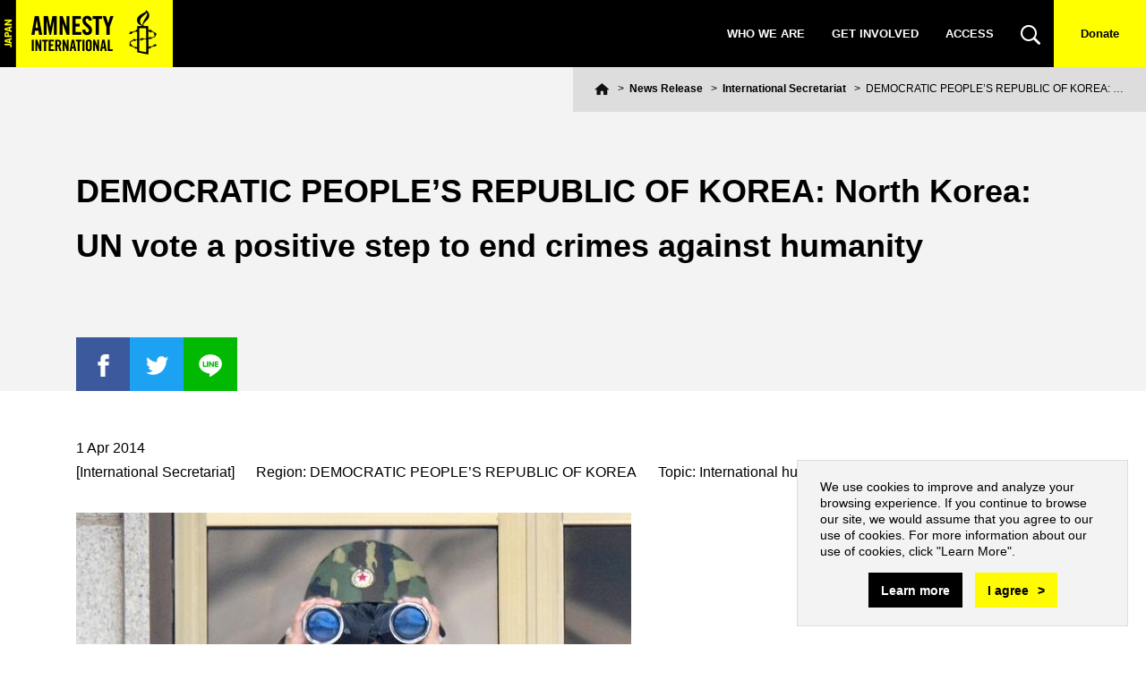

--- FILE ---
content_type: text/html; charset=UTF-8
request_url: https://www.amnesty.or.jp/en/news/2014/0401_4530.html
body_size: 52734
content:
<!DOCTYPE html>
<html lang="en">
<head>
<meta charset="UTF-8">
<title>DEMOCRATIC PEOPLE’S REPUBLIC OF KOREA: North Korea: UN vote a positive step to end crimes against humanity : AMNESTY JAPAN</title>

<meta name="Description" content="A key UN vote has sent a clear message to the North Korean government that those responsible for crimes against humanity must face justice, said Amnesty International." />
<meta name="Keywords" content="" />
<meta name="viewport" content="width=device-width, initial-scale=1">
<link rel="stylesheet" href="/common/css/base.css" media="all" />
<link rel="stylesheet" href="/common/css/content.css" media="all" />
<link rel="stylesheet" href="/common/css/pages.css" media="all" />
<link rel="stylesheet" href="https://fonts.googleapis.com/css?family=Oswald&display=swap">
<link rel="stylesheet" href="/common/css/print.css" media="print" />
<script src="/common/js/vendor/jquery.js"></script>
<script>var aform$ = $.noConflict(true);</script>
<script src="/common/js/vendor/jquery.js"></script>
<script src="/common/js/vendor/jquery.sticky-kit.min.js"></script>
<script src="/common/js/vendor/ofi.min.js"></script>
<script src="/common/js/general.js"></script>
<script src="/common/js/jquery.cookie.js"></script>
<script src="/common/js/acceptcookie_en.js"></script>


<link rel="alternate" type="application/rss+xml" title="Amnesty International Japan" href="https://www.amnesty.or.jp/en/index.xml" />
<meta property="og:title" content="DEMOCRATIC PEOPLE’S REPUBLIC OF KOREA: North Korea: UN vote a positive step to end crimes against humanity : AMNESTY JAPAN" />
<meta property="og:type" content="article" />
<meta property="og:url" content="http://www.amnesty.or.jp/en/news/2014/0401_4530.html" />
<meta property="og:site_name" content="AMNESTY JAPAN" />
<meta property="og:description" content="A key UN vote has sent a clear message to the North Korean government that those responsible for crimes against humanity must face justice, said Amnesty International." />
<meta property="og:locale" content="en_us" />
<meta property="og:image" content="https://www.amnesty.or.jp/assets_c/2014/04/177276_North_Korea_border%20%281%29-thumb-200xauto-2992.jpg" />
<meta property="fb:app_id" content="410149529018717" />

<meta name="amnesty_region" content="412" />
<meta name="amnesty_topic" content="290" />
<meta name="amnesty_group_team" content="" />
<meta name="amnesty_language" content="En" />
<meta name="amnesty_genre" content="News Release" />
<!-- Google Tag Manager -->
<script>(function(w,d,s,l,i){w[l]=w[l]||[];w[l].push({'gtm.start':
new Date().getTime(),event:'gtm.js'});var f=d.getElementsByTagName(s)[0],
j=d.createElement(s),dl=l!='dataLayer'?'&l='+l:'';j.async=true;j.src=
'https://www.googletagmanager.com/gtm.js?id='+i+dl;f.parentNode.insertBefore(j,f);
})(window,document,'script','dataLayer','GTM-MMKNSJ');</script>
<!-- End Google Tag Manager -->
<meta name="google-site-verification" content="Bjo50RMI52kUofHCaP2TUCAU05ytnexSa_jMdtKTHA8" />
</head>
<body id="contents">
<div id="skipNav" class="offscreen">
<ul>
<li class="content"><a href="#content">Skip to Main Content</a></li>
<li class="footer"><a href="#footer">Skip to Contents List</a></li>
</ul>
</div>

<!-- header -->
<header class="header" role="banner">

	<p class="header__logo"><a href="/en/"><img src="/common/img/logo_header.png" width="193" height="75" alt="Amnesty International Japan" /></a></p>

	<nav class="header__gnav">
		<ul class="gnav__list">
			<li class="has-sub nav-about_us">
				<a href="https://www.amnesty.or.jp/en/">WHO WE ARE</a>
				<div class="sub">
					<ul>
					<li><a href="https://www.amnesty.or.jp/en/">ABOUT AMNESTY</a></li>
					</ul>
				</div>
			</li>
			<li class="has-sub nav-activities-eng"><a href="https://www.amnesty.or.jp/en/get-involved/">GET INVOLVED</a>
				<div class="sub">
					<ul>
					<li><a href="https://www.amnesty.or.jp/en/get-involved/join_a_group.html">JOIN A GROUP</a></li>
					<li><a href="https://www.amnesty.or.jp/en/get-involved/membership.html">BECOME A MEMBER</a></li>
					<li><a href="https://www.amnesty.or.jp/en/get-involved/mdp.html">JOIN MONTHLY DONOR PROGRAM</a></li>
					</ul>
				</div>
			</li>
			<li class="has-sub nav-work-eng"><a href="https://www.amnesty.or.jp/en/access/">ACCESS</a>
				<div class="sub">
					<ul>
					<li><a href="https://www.amnesty.or.jp/en/access/">MAP</a></li>
					</ul>
				</div>
			</li>
			<!--<li class="has-sub nav-study-eng"><a href="https://www.amnesty.or.jp/en/learn_about_human_rights/">LEARN ABOUT HUMAN RIGHTS</a>
				<div class="sub">
					<ul>
					<li><a href="https://www.amnesty.or.jp/en/learn_about_human_rights/universal_declaration_of_human_rights.html">Universal Declaration of Human Rights</a></li>
					</ul>
				</div>
			</li>-->
			<!--<li class="nav-news"><a href="https://www.amnesty.or.jp/en/news/">NEWS</a></li>-->
			<li class="has-sub nav-search"><a href="/search/"><img src="/common/img/ico_search.svg" alt="Search"></a>
				<div class="sub sub-search">
	<!-- search -->
	<form action="/en/search/index.html" class="header-search-box">
	<input type="hidden" name="cx" value="008568898967489513243:zqrjnvtzp4i" />
	<input type="hidden" name="cof" value="FORID:11" />
	<input type="hidden" name="hl" value="en" />
	<input type="hidden" name="lr" value="lang_en">
	<ul class="search">
	<li><input type="text" name="q" class="search-text" placeholder="enter keywords" /></li>
	<li class="btn"><input type="image" src="/common/img/ico_search.svg" name="sa" class="search-btn" value="" /></li>
	</ul>
	</form>
	<!-- search -->
				</div>
			</li>

			<li class="donation"><a href="/en/donate/">Donate</a></li>
		</ul>
		<ul class="gnav__contact sp-only">
			<li><a href="https://www.amnesty.or.jp/en/contact/">Contact Us</a></li>
			<!--<li><a href="https://www.amnesty.or.jp/en/about_us/map.html">Access</a></li>-->
			<li><a href="https://www.amnesty.or.jp/">Japanese</a></li>
		</ul>
	</nav>
	<button class="gnav__button"><span></span><span></span></button>
</header>


<!-- container -->
<div id="container">

<header class="title-header">
<div class="page-title __inner">
<h1>DEMOCRATIC PEOPLE’S REPUBLIC OF KOREA: North Korea: UN vote a positive step to end crimes against humanity</h1>

<ul class="share">
<li class="ico fb">
  <a href="https://www.facebook.com/share.php?u=https://www.amnesty.or.jp/en/news/2014/0401_4530.html" rel="nofollow" target="_blank"><img src="/common/img/ico_facebook.png" alt="Facebookでシェア"></a>
</li>
<li class="ico tw">
  <a href="https://twitter.com/intent/tweet?url=https://www.amnesty.or.jp/en/news/2014/0401_4530.html&text=DEMOCRATIC PEOPLE’S REPUBLIC OF KOREA: North Korea: UN vote a positive step to end crimes against humanity : AMNESTY JAPAN&via=amnesty_or_jp" rel="nofollow" target="_blank"><img src="/common/img/ico_twitter.png" alt="ツイートする"></a>
</li>
<li class="ico li">
  <a href="https://timeline.line.me/social-plugin/share?url=https://www.amnesty.or.jp/en/news/2014/0401_4530.html" target="_blank"><img src="/common/img/ico_line.png" alt="LINEで送る"></a>
</li>

<!-- / .share --></ul>

</div>
<!-- /page-title -->


<!-- topicpath -->
<ol id="topicpath">
<li class="home"><a href="/"><img src="/common/img/ico_home.svg" alt="ホーム"></a></li>

<li><a href="/en/news/">News Release</a></li>
<li><a href="/en/news/international_secretariat/">International Secretariat</a></li>
<li>DEMOCRATIC PEOPLE’S REPUBLIC OF KOREA: North Korea: UN vote a positive step to end crimes against humanity</li>

</ol>
<!-- /topicpath -->


</header>

<!-- content -->
<div id="content">

<!-- main -->
<main id="main">
<article>
<dl class="news-info">
<dt> 1 Apr 2014</dt>
<dd class="news">[International Secretariat]</dd>
<dd>Region: DEMOCRATIC PEOPLE’S REPUBLIC OF KOREA</dd>
<dd>Topic: International human rights law</dd>
</dl>
<p class="mainimage"><img src="https://www.amnesty.or.jp/images/177276_North_Korea_border%20%281%29.jpg" width="620" alt="Hundreds of thousands of people, including children, are detained in political prison camps and other detention facilities in North Korea.(C) KIM JAE-HWAN/AFP/Getty Images" /><br />Hundreds of thousands of people, including children, are detained in political prison camps and other detention facilities in North Korea.(C) KIM JAE-HWAN/AFP/Getty Images</p>
<div class="lead" style="font-weight:bold;"><p>
	A key UN vote has sent a clear message to the North Korean government that those responsible for crimes against humanity must face justice, said Amnesty International.</p>
</div>
<!-- 本文 -->
<p>
	The UN Human Rights Council in Geneva passed a resolution on Friday condemning North Korea for systemic, widespread and gross human rights violations, including crimes against humanity, that continue to be committed in the country.</p>
<p>
	&ldquo;This is a strong resolution and the message sent to the North Korean authorities could not be clearer. Crimes against humanity will not be tolerated and those responsible must face justice,&rdquo; said Roseann Rife, East Asia Research Director at Amnesty International.</p>
<p>
	&ldquo;The international community must build on this momentum and increase pressure on North Korea to end its incomprehensible crimes. Human rights must take centre stage at the UN Security Council when it considers peace and security in the Korean Peninsula.&rdquo;</p>
<p>
	The resolution was passed by an overwhelming majority. China and five other countries voted against it and there were 11 abstentions.</p>
<p>
	&ldquo;Sadly some states still appear willing to turn a blind eye to the most horrific crimes. Instead of obstructing these international efforts, these states, and China in particular, should use their influence to help end the unbearable suffering inflicted upon the North Korean people by their own government,&rdquo; added Rife.</p>
<p>
	The vote followed the publication of a chilling UN report on North Korea last month. The UN&rsquo;s Commission of Inquiry report found that crimes against humanity have been and are being committed, and stated that the scale and nature of human rights violations was unparalleled in the modern world.</p>
<p>
	Like most prisoners facing execution, Hakamada has mainly been held in solitary confinement.&nbsp;His mental health has deteriorated as a result of the decades he has spent in isolation.</p>
<h3>
	Background</h3>
<p>
	Hundreds of thousands of people &ndash; including children &ndash; are detained in political prison camps and other detention facilities in North Korea.</p>
<p>
	Many of those have not committed any crime but are merely family members of those deemed guilty of political crimes. They are detained as a form of collective punishment, &ldquo;guilt-by-association.&rdquo;</p>
<p>
	Nearly a million North Koreans are estimated to have starved to death since the 1990s. The country&rsquo;s famines and food crises have been largely invisible because of political controls, including restrictions on the movement of both North Koreans and staff of international humanitarian agencies, and the near-total suppression of the rights to freedom of expression, information, peaceful assembly and association.</p>
<p>
	28 March 2014<br />
	AMNESTY INTERNATIONAL PRESS RELEASE</p>


<div class="information-article">
<h2>Related Actions</h2>
<ul><li>30 Mar 2018<br />
<a href="/en/get-involved/ua/ua/2017ua253.html">FORCIBLY RETURNED WOMAN NO LONGER AT RISK [Suspended]</a></li>
</ul><h2>Related Newses</h2>
<ul><li>16 Dec 2016 [International Secretariat]<br />
<a href="/en/news/2016/1216_6549.html">DEMOCRATIC PEOPLE’S REPUBLIC OF KOREA: North Korea prison camps very much in working order</a></li>
<li> 9 Mar 2016 [International Secretariat]<br />
<a href="/en/news/2016/0309_5889.html">DEMOCRATIC PEOPLE’S REPUBLIC OF KOREA: Tightened controls on communications with the outside world leave families devastated -Restrictions on communications compound North Korea’s dire human rights situation-</a></li>
<li>20 Nov 2014 [International Secretariat]<br />
<a href="/en/news/2014/1120_4985.html">DEMOCRATIC PEOPLE’S REPUBLIC OF KOREA: UN vote a crucial step to ensure perpetrators of crimes against humanity face justice</a></li>
<li>18 Feb 2014 [International Secretariat]<br />
<a href="/en/news/2014/0218_4469.html">DEMOCRATIC PEOPLE’S REPUBLIC OF KOREA: UN Security Council must act on crimes against humanity</a></li>
<li> 5 Dec 2013 [International Secretariat]<br />
<a href="/en/news/2013/1205_4361.html">DEMOCRATIC PEOPLE’S REPUBLIC OF KOREA: New satellite images show scale of North Korea’s repressive prison camps</a></li>
</ul></div></article>
</main>
<!-- /main -->

</div>
<!-- /content -->

<aside class="sub-menu">


 
  
  
   
   
    
   
   
  
   
   
    
   
    
   
    
   
    
   
    
   
    
   
    
   
    
   
    
   
    
   
    
   
    
   
    
   
    
   
    
   
    
   
    
   
    
   
    
   
    
   
    
   
    
   
    
   
    
   
    
   
    
   
    
   
    
   
    
   
    
   
    
   
    
   
    
   
    
   
    
   
    
   
    
   
    
   
    
   
    
   
    
   
    
   
    
   
    
   
    
   
    
   
    
   
    
   
    
   
    
   
    
   
    
   
    
   
    
   
    
   
    
   
    
   
    
   
    
   
    
   
    
   
    
   
    
   
    
   
    
   
    
   
    
   
    
   
    
   
    
   
    
   
    
   
    
   
    
   
    
   
    
   
    
   
    
   
    
   
    
   
    
   
    
   
    
   
    
   
   
  
   
   
    
   
    
   
    
   
    
   
    
   
    
   
    
   
    
   
    
   
    
   
    
   
    
   
    
   
    
   
    
   
    
   
    
   
    
   
    
   
    
   
    
   
    
   
    
   
    
   
    
   
    
   
    
   
    
   
    
   
    
   
    
   
    
   
    
   
    
   
    
   
    
   
    
   
    
   
    
   
    
   
    
   
    
   
    
   
    
   
    
   
    
   
    
   
    
   
    
   
    
   
    
   
    
   
    
   
    
   
    
   
    
   
    
   
    
   
    
   
    
   
    
   
    
   
    
   
    
   
    
   
    
   
    
   
    
   
    
   
    
   
    
   
    
   
    
   
    
   
    
   
    
   
    
   
    
   
    
   
    
   
    
   
    
   
    
   
    
   
   
  
   
   
    
   
    
   
    
   
    
   
    
   
    
   
    
   
    
   
    
   
    
   
    
   
    
   
    
   
    
   
    
   
    
   
    
   
    
   
    
   
    
   
    
   
    
   
    
   
    
   
    
   
    
   
    
   
    
   
    
   
    
   
    
   
    
   
    
   
    
   
    
   
    
   
    
   
    
   
    
   
    
   
    
   
    
   
    
   
    
   
    
   
    
   
    
   
    
   
    
   
    
   
    
   
    
   
    
   
    
   
    
   
    
   
    
   
    
   
    
   
    
   
    
   
    
   
    
   
    
   
    
   
    
   
    
   
    
   
    
   
    
   
    
   
    
   
    
   
    
   
    
   
    
   
    
   
    
   
    
   
    
   
    
   
    
   
    
   
    
   
    
   
    
   
    
   
    
   
    
   
    
   
    
   
    
   
    
   
    
   
    
   
    
   
    
   
    
   
    
   
    
   
    
   
    
   
   
    

<div class="sub-menu-section year">
<h4 class="sub-menu-title">Distribution date</h4>
<div class="sub-menu-content">
<h5><a href="/en/news/2023/">2023</a></h5>

     
      
       
       
       
        
       
        
       
        
       
        
       
        
       
       
        
       
      
       
       
       
        
       
        
       
        
       
        
       
        
       
        
       
        
       
        
       
        
       
       
      
       
       
       
        
       
        
       
        
       
        
       
        
       
        
       
        
       
        
       
        
       
       
      
       
       
       
        
       
        
       
        
       
        
       
        
       
       
      
       
       
       
        
       
        
       
        
       
        
       
        
       
        
       
        
       
        
       
        
       
        
       
       
      
       
       
       
        
       
        
       
        
       
        
       
        
       
        
       
        
       
        
       
        
       
        
       
       
      
       
       
       
        
       
        
       
        
       
        
       
        
       
        
       
       
      
       
       
       
        
       
        
       
        
       
        
       
        
       
        
       
        
       
       
      
       
       
       
        
       
        
       
        
       
        
       
        
       
       
        
       
      
       
       
       
        
       
        
       
        
       
        
       
        
       
        
       
        
       
        
       
        
       
        
       
        
       
        
       
        
       
        
       
        
       
        
       
       
      
       
       
       
        
       
        
       
        
       
        
       
        
       
        
       
        
       
       
      
       
       
       
        
       
        
       
        
       
        
       
        
       
        
       
        
       
        
       
        
       
        
       
        
       
        
       
        
       
       
      
     



   <ul class="monthly">

    <li><a href="/en/news/2023/index01.html">Jan</a></li>


    <li><a href="/en/news/2023/index09.html">Sep</a></li>


   </ul>


     
    
   
  
   
   
    
   
    
   
    
   
    
   
    
   
    
   
    
   
    
   
    
   
    
   
    
   
    
   
    
   
    
   
    
   
    
   
    
   
    
   
    
   
    
   
    
   
    
   
    
   
    
   
    
   
    
   
    
   
    
   
    
   
    
   
    
   
    
   
    
   
    
   
    
   
    
   
    
   
    
   
    
   
    
   
    
   
    
   
    
   
    
   
    
   
    
   
    
   
    
   
    
   
    
   
    
   
    
   
    
   
    
   
    
   
    
   
    
   
    
   
    
   
    
   
    
   
    
   
    
   
    
   
    
   
    
   
    
   
    
   
    
   
    
   
    
   
    
   
    
   
    
   
    
   
    
   
    
   
    
   
    
   
    
   
    
   
    
   
    
   
    
   
    
   
    
   
    
   
    
   
    
   
    
   
    
   
    
   
    
   
    
   
    
   
    
   
    
   
    
   
    
   
    
   
    
   
    
   
    
   
    
   
    
   
    
   
    
   
    
   
    
   
    
   
    
   
    
   
    
   
    
   
    
   
    
   
    
   
    
   
    
   
    
   
    
   
    
   
    
   
    
   
    
   
    
   
    
   
    
   
    
   
    
   
    
   
    
   
    
   
   
    
     
   <ul class="yearly">
     
    <li><a href="/en/news/2022/">2022</a></li>
    
   
  
   
   
    
   
    
   
    
   
    
   
    
   
    
   
    
   
    
   
    
   
    
   
    
   
    
   
    
   
    
   
    
   
    
   
    
   
    
   
    
   
    
   
    
   
    
   
    
   
    
   
    
   
    
   
    
   
    
   
    
   
    
   
    
   
    
   
    
   
    
   
    
   
    
   
    
   
    
   
    
   
    
   
    
   
    
   
    
   
    
   
    
   
    
   
    
   
    
   
    
   
    
   
    
   
    
   
    
   
    
   
    
   
    
   
    
   
    
   
    
   
    
   
    
   
    
   
    
   
    
   
    
   
    
   
    
   
    
   
    
   
    
   
    
   
    
   
    
   
    
   
    
   
    
   
    
   
    
   
    
   
    
   
    
   
    
   
    
   
    
   
    
   
    
   
    
   
    
   
    
   
    
   
    
   
    
   
    
   
    
   
    
   
    
   
    
   
    
   
    
   
    
   
    
   
    
   
    
   
    
   
    
   
    
   
    
   
    
   
    
   
    
   
    
   
    
   
    
   
    
   
    
   
    
   
    
   
    
   
    
   
    
   
    
   
    
   
    
   
    
   
    
   
    
   
    
   
    
   
    
   
    
   
    
   
    
   
   
    
     
    <li><a href="/en/news/2021/">2021</a></li>
    
   
  
   
   
    
   
    
   
    
   
    
   
    
   
    
   
    
   
    
   
    
   
    
   
    
   
    
   
    
   
    
   
    
   
    
   
    
   
    
   
    
   
    
   
    
   
    
   
    
   
    
   
    
   
    
   
    
   
    
   
    
   
    
   
    
   
    
   
    
   
    
   
    
   
    
   
    
   
    
   
    
   
    
   
    
   
    
   
    
   
    
   
    
   
    
   
    
   
    
   
    
   
    
   
    
   
    
   
    
   
    
   
    
   
    
   
    
   
    
   
    
   
    
   
    
   
    
   
    
   
    
   
    
   
    
   
    
   
    
   
    
   
    
   
    
   
    
   
    
   
    
   
    
   
    
   
    
   
    
   
    
   
    
   
    
   
    
   
    
   
    
   
    
   
    
   
    
   
    
   
    
   
    
   
    
   
    
   
    
   
    
   
    
   
    
   
    
   
    
   
    
   
    
   
    
   
    
   
    
   
    
   
    
   
    
   
    
   
    
   
    
   
    
   
    
   
    
   
    
   
    
   
    
   
    
   
    
   
    
   
    
   
    
   
    
   
    
   
    
   
    
   
    
   
    
   
    
   
    
   
    
   
    
   
    
   
    
   
    
   
    
   
    
   
    
   
    
   
    
   
    
   
    
   
    
   
    
   
    
   
    
   
    
   
    
   
    
   
    
   
    
   
    
   
    
   
    
   
    
   
    
   
    
   
    
   
    
   
    
   
   
    
     
    <li><a href="/en/news/2020/">2020</a></li>
    
   
  
   
   
    
   
    
   
    
   
    
   
    
   
    
   
    
   
    
   
    
   
    
   
    
   
    
   
    
   
    
   
    
   
    
   
    
   
    
   
    
   
    
   
    
   
    
   
    
   
    
   
    
   
    
   
    
   
    
   
    
   
    
   
    
   
    
   
    
   
    
   
    
   
    
   
    
   
    
   
    
   
    
   
    
   
    
   
    
   
    
   
    
   
    
   
    
   
    
   
    
   
    
   
    
   
    
   
    
   
    
   
    
   
    
   
    
   
    
   
    
   
    
   
    
   
    
   
    
   
    
   
    
   
    
   
    
   
    
   
    
   
    
   
    
   
    
   
    
   
    
   
    
   
    
   
    
   
    
   
    
   
    
   
    
   
    
   
    
   
    
   
    
   
    
   
    
   
    
   
    
   
    
   
    
   
    
   
    
   
    
   
    
   
    
   
    
   
    
   
    
   
    
   
    
   
    
   
    
   
    
   
    
   
    
   
    
   
    
   
    
   
    
   
    
   
    
   
    
   
    
   
    
   
    
   
    
   
    
   
    
   
    
   
    
   
    
   
    
   
    
   
    
   
    
   
    
   
    
   
    
   
    
   
    
   
    
   
    
   
    
   
    
   
    
   
    
   
    
   
    
   
    
   
    
   
    
   
    
   
    
   
    
   
    
   
    
   
    
   
    
   
    
   
    
   
    
   
    
   
    
   
    
   
    
   
    
   
    
   
    
   
    
   
    
   
    
   
    
   
    
   
    
   
    
   
    
   
    
   
    
   
    
   
    
   
    
   
    
   
    
   
    
   
    
   
    
   
    
   
    
   
    
   
    
   
    
   
    
   
    
   
    
   
    
   
    
   
   
    
     
    <li><a href="/en/news/2019/">2019</a></li>
    
   
  
   
   
    
   
    
   
    
   
    
   
    
   
    
   
    
   
    
   
    
   
    
   
    
   
    
   
    
   
    
   
    
   
    
   
    
   
    
   
    
   
    
   
    
   
    
   
    
   
    
   
    
   
    
   
    
   
    
   
    
   
    
   
    
   
    
   
    
   
    
   
    
   
    
   
    
   
    
   
    
   
    
   
    
   
    
   
    
   
    
   
    
   
    
   
    
   
    
   
    
   
    
   
    
   
    
   
    
   
    
   
    
   
    
   
    
   
    
   
    
   
    
   
    
   
    
   
    
   
    
   
    
   
    
   
    
   
    
   
    
   
    
   
    
   
    
   
    
   
    
   
    
   
    
   
    
   
    
   
    
   
    
   
    
   
    
   
    
   
    
   
    
   
    
   
    
   
    
   
    
   
    
   
    
   
    
   
    
   
    
   
    
   
    
   
    
   
    
   
    
   
    
   
    
   
    
   
    
   
    
   
    
   
    
   
    
   
    
   
    
   
    
   
    
   
    
   
    
   
    
   
    
   
    
   
    
   
    
   
    
   
    
   
    
   
    
   
    
   
    
   
    
   
    
   
    
   
    
   
    
   
    
   
    
   
    
   
    
   
    
   
    
   
    
   
    
   
    
   
    
   
    
   
    
   
    
   
    
   
    
   
    
   
    
   
    
   
    
   
    
   
    
   
    
   
    
   
    
   
    
   
    
   
    
   
    
   
    
   
    
   
    
   
    
   
    
   
    
   
    
   
    
   
    
   
    
   
    
   
    
   
    
   
   
    
     
    <li><a href="/en/news/2018/">2018</a></li>
    
   
  
   
   
    
   
    
   
    
   
    
   
    
   
    
   
    
   
    
   
    
   
    
   
    
   
    
   
    
   
    
   
    
   
    
   
    
   
    
   
    
   
    
   
    
   
    
   
    
   
    
   
    
   
    
   
    
   
    
   
    
   
    
   
    
   
    
   
    
   
    
   
    
   
    
   
    
   
    
   
    
   
    
   
    
   
    
   
    
   
    
   
    
   
    
   
    
   
    
   
    
   
    
   
    
   
    
   
    
   
    
   
    
   
    
   
    
   
    
   
    
   
    
   
    
   
    
   
    
   
    
   
    
   
    
   
    
   
    
   
    
   
    
   
    
   
    
   
    
   
    
   
    
   
    
   
    
   
    
   
    
   
    
   
    
   
    
   
    
   
    
   
    
   
    
   
    
   
    
   
    
   
    
   
    
   
    
   
    
   
    
   
    
   
    
   
    
   
    
   
    
   
    
   
    
   
    
   
    
   
    
   
    
   
    
   
    
   
    
   
    
   
    
   
    
   
    
   
    
   
    
   
    
   
    
   
    
   
    
   
    
   
    
   
    
   
    
   
    
   
    
   
    
   
    
   
    
   
    
   
    
   
    
   
    
   
    
   
    
   
    
   
    
   
    
   
    
   
    
   
    
   
    
   
    
   
    
   
    
   
    
   
    
   
    
   
    
   
    
   
    
   
    
   
    
   
    
   
    
   
    
   
    
   
    
   
    
   
    
   
    
   
    
   
    
   
    
   
    
   
    
   
    
   
    
   
    
   
    
   
    
   
    
   
    
   
    
   
    
   
   
    
     
    <li><a href="/en/news/2017/">2017</a></li>
    
   
  
   
   
    
   
    
   
    
   
    
   
    
   
    
   
    
   
    
   
    
   
    
   
    
   
    
   
    
   
    
   
    
   
    
   
    
   
    
   
    
   
    
   
    
   
    
   
    
   
    
   
    
   
    
   
    
   
    
   
    
   
    
   
    
   
    
   
    
   
    
   
    
   
    
   
    
   
    
   
    
   
    
   
    
   
    
   
    
   
    
   
    
   
    
   
    
   
    
   
    
   
    
   
    
   
    
   
    
   
    
   
    
   
    
   
    
   
    
   
    
   
    
   
    
   
    
   
    
   
    
   
    
   
    
   
    
   
    
   
    
   
    
   
    
   
    
   
    
   
    
   
    
   
    
   
    
   
    
   
    
   
    
   
    
   
    
   
    
   
    
   
    
   
    
   
    
   
    
   
    
   
    
   
    
   
    
   
    
   
    
   
    
   
    
   
    
   
    
   
    
   
    
   
    
   
    
   
    
   
    
   
    
   
    
   
    
   
    
   
    
   
    
   
    
   
    
   
    
   
    
   
    
   
    
   
    
   
    
   
    
   
    
   
    
   
    
   
    
   
    
   
    
   
    
   
    
   
    
   
    
   
    
   
    
   
    
   
    
   
    
   
    
   
    
   
    
   
    
   
    
   
    
   
    
   
    
   
    
   
    
   
    
   
    
   
    
   
    
   
    
   
    
   
    
   
    
   
    
   
    
   
    
   
    
   
    
   
    
   
    
   
    
   
    
   
    
   
    
   
    
   
    
   
    
   
    
   
    
   
    
   
    
   
    
   
    
   
    
   
    
   
    
   
    
   
    
   
    
   
    
   
    
   
    
   
    
   
    
   
    
   
    
   
    
   
    
   
    
   
    
   
    
   
    
   
    
   
    
   
    
   
    
   
    
   
    
   
    
   
    
   
    
   
    
   
    
   
    
   
    
   
    
   
    
   
    
   
    
   
    
   
    
   
    
   
    
   
    
   
    
   
    
   
    
   
    
   
    
   
    
   
    
   
    
   
    
   
    
   
    
   
    
   
    
   
    
   
    
   
    
   
    
   
   
    
     
    <li><a href="/en/news/2016/">2016</a></li>
    
   
  
   
   
    
   
    
   
    
   
    
   
    
   
    
   
    
   
    
   
    
   
    
   
    
   
    
   
    
   
    
   
    
   
    
   
    
   
    
   
    
   
    
   
    
   
    
   
    
   
    
   
    
   
    
   
    
   
    
   
    
   
    
   
    
   
    
   
    
   
    
   
    
   
    
   
    
   
    
   
    
   
    
   
    
   
    
   
    
   
    
   
    
   
    
   
    
   
    
   
    
   
    
   
    
   
    
   
    
   
    
   
    
   
    
   
    
   
    
   
    
   
    
   
    
   
    
   
    
   
    
   
    
   
    
   
    
   
    
   
    
   
    
   
    
   
    
   
    
   
    
   
    
   
    
   
    
   
    
   
    
   
    
   
    
   
    
   
    
   
    
   
    
   
    
   
    
   
    
   
    
   
    
   
    
   
    
   
    
   
    
   
    
   
    
   
    
   
    
   
    
   
    
   
    
   
    
   
    
   
    
   
    
   
    
   
    
   
    
   
    
   
    
   
    
   
    
   
    
   
    
   
    
   
    
   
    
   
    
   
    
   
    
   
    
   
    
   
    
   
    
   
    
   
    
   
    
   
    
   
    
   
    
   
    
   
    
   
    
   
    
   
    
   
    
   
    
   
    
   
    
   
    
   
    
   
    
   
    
   
    
   
    
   
    
   
    
   
    
   
    
   
    
   
    
   
    
   
    
   
    
   
    
   
    
   
    
   
    
   
    
   
    
   
    
   
    
   
    
   
    
   
    
   
    
   
    
   
    
   
    
   
    
   
    
   
    
   
    
   
    
   
    
   
    
   
    
   
    
   
    
   
    
   
    
   
    
   
    
   
    
   
    
   
    
   
    
   
    
   
    
   
    
   
    
   
    
   
    
   
    
   
    
   
    
   
    
   
    
   
    
   
    
   
    
   
    
   
    
   
    
   
    
   
    
   
    
   
    
   
    
   
    
   
    
   
    
   
    
   
    
   
    
   
    
   
    
   
    
   
    
   
    
   
    
   
    
   
    
   
    
   
    
   
    
   
    
   
    
   
    
   
    
   
   
    
     
    <li><a href="/en/news/2015/">2015</a></li>
    
   
  
   
   
    
   
    
   
    
   
    
   
    
   
    
   
    
   
    
   
    
   
    
   
    
   
    
   
    
   
    
   
    
   
    
   
    
   
    
   
    
   
    
   
    
   
    
   
    
   
    
   
    
   
    
   
    
   
    
   
    
   
    
   
    
   
    
   
    
   
    
   
    
   
    
   
    
   
    
   
    
   
    
   
    
   
    
   
    
   
    
   
    
   
    
   
    
   
    
   
    
   
    
   
    
   
    
   
    
   
    
   
    
   
    
   
    
   
    
   
    
   
    
   
    
   
    
   
    
   
    
   
    
   
    
   
    
   
    
   
    
   
    
   
    
   
    
   
    
   
    
   
    
   
    
   
    
   
    
   
    
   
    
   
    
   
    
   
    
   
    
   
    
   
    
   
    
   
    
   
    
   
    
   
    
   
    
   
    
   
    
   
    
   
    
   
    
   
    
   
    
   
    
   
    
   
    
   
    
   
    
   
    
   
    
   
    
   
    
   
    
   
    
   
    
   
    
   
    
   
    
   
    
   
    
   
    
   
    
   
    
   
    
   
    
   
    
   
    
   
    
   
    
   
    
   
    
   
    
   
    
   
    
   
    
   
    
   
    
   
    
   
    
   
    
   
    
   
    
   
    
   
    
   
    
   
    
   
    
   
    
   
    
   
    
   
    
   
    
   
    
   
    
   
    
   
    
   
    
   
    
   
    
   
    
   
    
   
    
   
    
   
    
   
    
   
    
   
    
   
    
   
    
   
    
   
    
   
    
   
    
   
    
   
    
   
    
   
    
   
    
   
    
   
    
   
   
    
     
    <li><a href="/en/news/2014/">2014</a></li>
    
   
  
   
   
    
   
    
   
    
   
    
   
    
   
    
   
    
   
    
   
    
   
    
   
    
   
    
   
    
   
    
   
    
   
    
   
    
   
    
   
    
   
    
   
    
   
    
   
    
   
    
   
    
   
    
   
    
   
    
   
    
   
    
   
    
   
    
   
    
   
    
   
    
   
    
   
    
   
    
   
    
   
    
   
    
   
    
   
    
   
    
   
    
   
    
   
    
   
    
   
    
   
    
   
    
   
    
   
    
   
    
   
    
   
    
   
    
   
    
   
    
   
    
   
    
   
    
   
    
   
    
   
    
   
    
   
    
   
    
   
    
   
    
   
    
   
    
   
    
   
    
   
    
   
    
   
    
   
    
   
    
   
    
   
    
   
    
   
    
   
    
   
    
   
    
   
    
   
    
   
    
   
    
   
    
   
    
   
    
   
    
   
    
   
    
   
    
   
    
   
    
   
    
   
    
   
    
   
    
   
    
   
    
   
    
   
    
   
    
   
    
   
    
   
    
   
    
   
    
   
    
   
    
   
    
   
    
   
    
   
    
   
    
   
    
   
    
   
    
   
    
   
    
   
    
   
    
   
    
   
    
   
    
   
    
   
    
   
    
   
    
   
    
   
    
   
    
   
    
   
    
   
    
   
    
   
    
   
    
   
    
   
    
   
    
   
    
   
    
   
    
   
    
   
    
   
    
   
    
   
    
   
    
   
    
   
    
   
    
   
    
   
    
   
    
   
    
   
    
   
    
   
    
   
    
   
    
   
    
   
    
   
    
   
    
   
    
   
    
   
    
   
   
    
     
    <li><a href="/en/news/2013/">2013</a></li>
    
   
  
   
   
    
   
    
   
    
   
    
   
    
   
    
   
    
   
    
   
    
   
    
   
    
   
    
   
    
   
    
   
    
   
    
   
    
   
    
   
    
   
    
   
    
   
    
   
    
   
    
   
    
   
    
   
    
   
    
   
    
   
    
   
    
   
    
   
    
   
    
   
    
   
    
   
    
   
    
   
    
   
    
   
    
   
    
   
    
   
    
   
    
   
    
   
    
   
    
   
    
   
    
   
    
   
    
   
    
   
    
   
    
   
    
   
    
   
    
   
    
   
    
   
    
   
    
   
    
   
    
   
    
   
    
   
    
   
    
   
    
   
    
   
    
   
    
   
    
   
    
   
    
   
    
   
    
   
    
   
    
   
    
   
    
   
    
   
    
   
    
   
    
   
    
   
    
   
    
   
    
   
    
   
    
   
    
   
    
   
    
   
    
   
    
   
    
   
    
   
    
   
    
   
    
   
    
   
    
   
    
   
    
   
    
   
    
   
    
   
    
   
    
   
    
   
    
   
    
   
    
   
    
   
    
   
    
   
    
   
    
   
    
   
    
   
    
   
    
   
    
   
    
   
    
   
    
   
    
   
    
   
    
   
    
   
    
   
    
   
    
   
    
   
    
   
    
   
    
   
    
   
    
   
    
   
    
   
    
   
    
   
    
   
    
   
    
   
    
   
    
   
    
   
    
   
    
   
    
   
    
   
    
   
    
   
    
   
    
   
    
   
    
   
    
   
    
   
    
   
    
   
    
   
    
   
    
   
    
   
    
   
    
   
    
   
    
   
    
   
    
   
    
   
    
   
    
   
    
   
    
   
    
   
    
   
    
   
    
   
    
   
    
   
    
   
    
   
    
   
    
   
    
   
    
   
   
    
     
    <li><a href="/en/news/2012/">2012</a></li>
    
   
  
   
   
    
   
    
   
    
   
    
   
    
   
    
   
    
   
    
   
    
   
    
   
    
   
    
   
    
   
    
   
    
   
    
   
    
   
    
   
    
   
    
   
    
   
    
   
    
   
    
   
    
   
    
   
    
   
    
   
    
   
    
   
    
   
    
   
    
   
    
   
    
   
    
   
    
   
    
   
    
   
    
   
    
   
    
   
    
   
    
   
    
   
    
   
    
   
    
   
    
   
    
   
    
   
    
   
    
   
    
   
    
   
    
   
    
   
    
   
    
   
    
   
    
   
    
   
    
   
    
   
    
   
    
   
    
   
    
   
    
   
    
   
    
   
    
   
    
   
    
   
    
   
    
   
    
   
    
   
    
   
    
   
    
   
    
   
    
   
    
   
    
   
    
   
    
   
    
   
    
   
    
   
    
   
    
   
    
   
    
   
    
   
    
   
    
   
    
   
    
   
    
   
    
   
    
   
    
   
    
   
    
   
    
   
    
   
    
   
    
   
    
   
    
   
    
   
    
   
    
   
    
   
    
   
    
   
    
   
    
   
    
   
    
   
    
   
    
   
    
   
    
   
    
   
    
   
    
   
    
   
    
   
    
   
    
   
    
   
    
   
    
   
    
   
    
   
    
   
    
   
    
   
    
   
    
   
    
   
    
   
   
    
     
    <li><a href="/en/news/2011/">2011</a></li>
    
   
  
   
   
    
   
    
   
    
   
    
   
    
   
    
   
    
   
    
   
    
   
    
   
    
   
    
   
    
   
    
   
    
   
    
   
    
   
    
   
    
   
    
   
    
   
    
   
    
   
    
   
    
   
    
   
    
   
    
   
    
   
    
   
    
   
    
   
    
   
    
   
    
   
    
   
    
   
    
   
    
   
    
   
    
   
    
   
    
   
    
   
    
   
    
   
    
   
    
   
    
   
    
   
    
   
    
   
    
   
    
   
    
   
    
   
    
   
    
   
    
   
    
   
    
   
    
   
    
   
    
   
    
   
    
   
    
   
    
   
    
   
    
   
    
   
    
   
    
   
    
   
    
   
    
   
    
   
    
   
    
   
    
   
    
   
    
   
    
   
    
   
    
   
    
   
    
   
    
   
    
   
    
   
    
   
    
   
    
   
    
   
    
   
    
   
    
   
    
   
    
   
    
   
    
   
    
   
    
   
    
   
    
   
    
   
    
   
    
   
    
   
    
   
    
   
    
   
    
   
    
   
    
   
    
   
    
   
    
   
    
   
    
   
    
   
    
   
    
   
    
   
    
   
    
   
    
   
    
   
    
   
    
   
    
   
    
   
    
   
    
   
    
   
    
   
    
   
    
   
   
    
     
    <li><a href="/en/news/2010/">2010</a></li>
    
   
  
   
   
    
   
    
   
    
   
    
   
    
   
    
   
    
   
    
   
    
   
    
   
    
   
    
   
    
   
    
   
    
   
    
   
    
   
    
   
    
   
    
   
    
   
    
   
    
   
    
   
    
   
    
   
    
   
    
   
    
   
    
   
    
   
    
   
    
   
    
   
    
   
    
   
    
   
    
   
    
   
    
   
    
   
    
   
    
   
    
   
    
   
    
   
    
   
    
   
    
   
    
   
    
   
    
   
    
   
    
   
    
   
    
   
    
   
    
   
    
   
    
   
    
   
    
   
    
   
    
   
    
   
    
   
    
   
    
   
    
   
    
   
    
   
    
   
    
   
    
   
    
   
    
   
    
   
    
   
    
   
    
   
    
   
    
   
    
   
    
   
    
   
    
   
    
   
    
   
    
   
    
   
    
   
    
   
    
   
    
   
    
   
    
   
    
   
    
   
    
   
    
   
    
   
    
   
    
   
    
   
    
   
    
   
    
   
    
   
    
   
    
   
    
   
    
   
    
   
    
   
    
   
    
   
    
   
    
   
    
   
    
   
    
   
    
   
    
   
    
   
    
   
    
   
    
   
    
   
    
   
    
   
    
   
    
   
    
   
    
   
    
   
    
   
    
   
    
   
    
   
    
   
    
   
    
   
    
   
    
   
    
   
    
   
    
   
    
   
    
   
    
   
    
   
    
   
    
   
    
   
    
   
    
   
    
   
    
   
    
   
    
   
    
   
    
   
    
   
    
   
    
   
    
   
    
   
    
   
    
   
    
   
    
   
   
    
     
    <li><a href="/en/news/2009/">2009</a></li>
    
   
  
   
   
    
   
    
   
    
   
    
   
    
   
    
   
    
   
    
   
    
   
    
   
    
   
    
   
    
   
    
   
    
   
    
   
    
   
    
   
    
   
    
   
    
   
    
   
    
   
    
   
    
   
    
   
    
   
    
   
    
   
    
   
    
   
    
   
    
   
    
   
    
   
    
   
    
   
    
   
    
   
    
   
    
   
    
   
    
   
    
   
    
   
    
   
    
   
    
   
    
   
    
   
    
   
    
   
    
   
    
   
    
   
    
   
    
   
    
   
    
   
    
   
    
   
    
   
    
   
    
   
    
   
    
   
    
   
    
   
    
   
    
   
    
   
    
   
    
   
    
   
    
   
    
   
    
   
    
   
    
   
    
   
    
   
    
   
    
   
    
   
    
   
    
   
    
   
    
   
    
   
    
   
    
   
    
   
    
   
    
   
    
   
    
   
    
   
    
   
    
   
    
   
    
   
    
   
    
   
    
   
    
   
    
   
    
   
    
   
    
   
    
   
    
   
    
   
    
   
    
   
    
   
    
   
    
   
    
   
    
   
    
   
    
   
    
   
    
   
    
   
    
   
    
   
    
   
    
   
    
   
    
   
    
   
    
   
    
   
    
   
    
   
    
   
    
   
    
   
    
   
    
   
    
   
    
   
   
    
     
    <li><a href="/en/news/2008/">2008</a></li>
    
   
  
   
   
    
   
    
   
    
   
    
   
    
   
    
   
    
   
    
   
    
   
    
   
    
   
    
   
    
   
    
   
    
   
    
   
    
   
    
   
    
   
    
   
    
   
    
   
    
   
    
   
    
   
    
   
    
   
    
   
    
   
    
   
    
   
    
   
    
   
    
   
    
   
    
   
    
   
    
   
    
   
    
   
    
   
    
   
    
   
    
   
    
   
    
   
    
   
    
   
    
   
    
   
    
   
    
   
    
   
    
   
    
   
    
   
    
   
    
   
    
   
    
   
    
   
    
   
    
   
    
   
    
   
    
   
    
   
    
   
    
   
    
   
    
   
    
   
    
   
    
   
    
   
    
   
    
   
    
   
    
   
    
   
    
   
    
   
    
   
    
   
    
   
    
   
    
   
    
   
    
   
    
   
    
   
    
   
    
   
    
   
    
   
    
   
    
   
    
   
    
   
    
   
    
   
    
   
    
   
    
   
    
   
    
   
    
   
    
   
    
   
    
   
    
   
    
   
    
   
    
   
    
   
    
   
    
   
    
   
    
   
    
   
    
   
    
   
    
   
    
   
    
   
    
   
    
   
    
   
    
   
    
   
    
   
    
   
    
   
    
   
    
   
    
   
    
   
    
   
    
   
    
   
    
   
    
   
    
   
    
   
    
   
    
   
    
   
    
   
    
   
    
   
    
   
    
   
    
   
    
   
    
   
    
   
    
   
    
   
    
   
    
   
    
   
    
   
    
   
    
   
    
   
    
   
    
   
    
   
    
   
    
   
    
   
    
   
    
   
   
    
     
    <li><a href="/en/news/2007/">2007</a></li>
    
   
  
   
   
    
   
    
   
    
   
    
   
    
   
    
   
    
   
    
   
    
   
    
   
    
   
    
   
    
   
    
   
    
   
    
   
    
   
    
   
    
   
    
   
    
   
    
   
    
   
    
   
    
   
    
   
    
   
    
   
    
   
    
   
    
   
    
   
    
   
    
   
    
   
    
   
    
   
    
   
    
   
    
   
    
   
    
   
    
   
    
   
    
   
    
   
    
   
    
   
    
   
    
   
    
   
    
   
    
   
    
   
    
   
    
   
    
   
    
   
    
   
    
   
    
   
    
   
    
   
    
   
    
   
    
   
    
   
    
   
    
   
    
   
    
   
    
   
    
   
    
   
    
   
    
   
    
   
    
   
    
   
    
   
    
   
    
   
    
   
    
   
    
   
    
   
    
   
    
   
    
   
    
   
    
   
    
   
    
   
    
   
    
   
    
   
    
   
    
   
    
   
    
   
    
   
    
   
    
   
    
   
    
   
    
   
    
   
    
   
    
   
    
   
    
   
    
   
    
   
    
   
    
   
    
   
    
   
    
   
    
   
    
   
    
   
    
   
    
   
    
   
    
   
    
   
    
   
    
   
    
   
    
   
    
   
    
   
    
   
    
   
    
   
    
   
    
   
    
   
    
   
    
   
    
   
    
   
    
   
    
   
    
   
    
   
    
   
    
   
   
    
     
    <li><a href="/en/news/2006/">2006</a></li>
    
   
  
   
   
    
   
    
   
    
   
    
   
    
   
    
   
    
   
    
   
    
   
    
   
    
   
    
   
    
   
    
   
    
   
    
   
    
   
    
   
    
   
    
   
    
   
    
   
    
   
    
   
    
   
    
   
    
   
    
   
    
   
    
   
    
   
    
   
    
   
    
   
    
   
    
   
    
   
    
   
    
   
    
   
    
   
    
   
    
   
    
   
    
   
    
   
    
   
    
   
    
   
    
   
    
   
    
   
    
   
    
   
    
   
    
   
    
   
    
   
    
   
    
   
    
   
    
   
    
   
    
   
    
   
    
   
    
   
    
   
    
   
    
   
    
   
    
   
    
   
    
   
    
   
    
   
    
   
   
    
     
    <li><a href="/en/news/2005/">2005</a></li>
    
   
  
  
   </ul>
  
</div><!--/.sub-menu-content-->
</div><!--/.sub-menu-section-->
 



<div class="sub-menu-section">
<h4 class="sub-menu-title">Topics</h4>
<div class="sub-menu-content">
 
   <ul>
    <li><a href="/en/news/international_secretariat/">International Secretariat</a></li>
 
    <li><a href="/en/news/japan_section/">Japan Section</a></li>
 
    <li><a href="/en/news/open_letter/">Open Letter</a></li>
 
    <li><a href="/en/news/joint_statement/"></a></li>
 
    <li><a href="/en/news/blog/"></a></li>
 
    <li><a href="/en/news/etc/">etc.</a></li>
 
   </ul>
</div><!--/.sub-menu-content-->
</div><!--/.sub-menu-section-->


</aside><!--/.sub-menu-->

</div>
<!-- /container -->
<!-- footer -->
<footer class="footer" role="contentinfo">




<div class="footer-social">
<h2>Follow us</h2>
<ul class="social-nav">
<li><a href="https://www.facebook.com/amnesty.japan" target="_blank">
  <svg xmlns="http://www.w3.org/2000/svg" width="150" height="150.001" viewBox="0 0 150 150.001"><title>facebook</title>
  <path class="icon" id="facebook" d="M555,4465H405V4315H555v150Zm-83.267-74.98v29.966h12.072v-29.966h8.142L493,4379.431h-9.2v-6.225c0-2.675,1.957-2.883,2.557-2.883h6.49v-10.277l-8.939-.036c-8.981,0-12.181,6.494-12.181,12.57v6.85h-5.738v10.589Z" transform="translate(-405 -4315)" fill="#fff"/>
  </svg>
</a></li>
<li><a href="https://twitter.com/#!/amnesty_or_jp" target="_blank">
  <svg xmlns="http://www.w3.org/2000/svg" width="150" height="150.001" viewBox="0 0 150 150.001"><title>twitter</title>
  <path class="icon" id="twitter" d="M765,4465H615V4315H765v150Zm-104.99-56.561h0A34.758,34.758,0,0,0,678.871,4414c21.914,0,35.009-17.9,35.009-35.2,0-.541-.012-1.079-.035-1.6a24.916,24.916,0,0,0,6.138-6.4,24.419,24.419,0,0,1-7.067,1.947,12.361,12.361,0,0,0,5.411-6.844,24.48,24.48,0,0,1-7.814,3,12.3,12.3,0,0,0-21.285,8.465,12.531,12.531,0,0,0,.318,2.818,34.493,34.493,0,0,1-14.24-3.849,34.957,34.957,0,0,1-11.122-9.076,12.428,12.428,0,0,0,3.808,16.516,12.264,12.264,0,0,1-5.573-1.549c0,.052,0,.105,0,.157a12.384,12.384,0,0,0,9.87,12.129,12.279,12.279,0,0,1-5.557.212,12.311,12.311,0,0,0,11.494,8.591,24.6,24.6,0,0,1-15.281,5.3A25.174,25.174,0,0,1,660.011,4408.44Z" transform="translate(-615 -4315)" fill="#fff"/>
  </svg>
</a></li>
<li><a href="https://www.instagram.com/amnestyjapan/" target="_blank">
  <svg xmlns="http://www.w3.org/2000/svg" width="150" height="150.001" viewBox="0 0 150 150.001"><title>Instagram</title>
  <path class="icon" id="Instagram" d="M975,4465H825V4315H975v150Zm-88.788-105A16.231,16.231,0,0,0,870,4376.212v27.576A16.231,16.231,0,0,0,886.212,4420h27.576A16.231,16.231,0,0,0,930,4403.788v-27.576A16.231,16.231,0,0,0,913.788,4360Zm27.576,55.153H886.212a11.378,11.378,0,0,1-11.365-11.365v-27.576a11.378,11.378,0,0,1,11.365-11.365h27.576a11.378,11.378,0,0,1,11.365,11.365v27.576A11.378,11.378,0,0,1,913.788,4415.153Zm-13.669-38.727a13.456,13.456,0,0,0-.028,26.911,13.775,13.775,0,0,0,2-.148,13.454,13.454,0,0,0-1.974-26.763Zm15.047-4.018a2.424,2.424,0,1,0,1.714.71A2.44,2.44,0,0,0,915.166,4372.409ZM900.1,4398.489a8.607,8.607,0,1,1,8.532-9.872,8.619,8.619,0,0,1-7.252,9.777A8.71,8.71,0,0,1,900.1,4398.489Z" transform="translate(-825 -4315)" fill="#fff"/>
  </svg>
</a></li>
<li><a href="/##" target="_blank">
  <svg xmlns="http://www.w3.org/2000/svg" width="150" height="150.001" viewBox="0 0 150 150.001"><title>LINE</title>
  <path class="icon" id="LINE" d="M1185,4465H1035V4315h150v150Zm-75.03-104a33.99,33.99,0,0,0-16.037,3.922c-9.221,4.946-14.659,14.04-13.855,23.167a24.023,24.023,0,0,0,5.3,13,28.6,28.6,0,0,0,11.231,8.309,42.4,42.4,0,0,0,8.349,2.27h.006l.337.067c.793.158,1.006.376,1.061.463a1.033,1.033,0,0,1,.008.65q-.057.24-.115.481a9.668,9.668,0,0,0-.378,4.044,2.8,2.8,0,0,0,2.833,2.628c1.626,0,3.475-1.1,4.7-1.829l.166-.1c2.925-1.734,5.675-3.687,7.744-5.2,4.533-3.3,9.667-7.042,13.52-11.885a23.658,23.658,0,0,0,5.025-17.219l-.018-.156v-.007a.013.013,0,0,1,0-.006l-.069-.584c-.015-.118-.03-.251-.048-.4l-.015-.121-.03,0a23.164,23.164,0,0,0-5.856-11.6,29.846,29.846,0,0,0-11.645-7.74A35.052,35.052,0,0,0,1109.97,4361Zm-11.285,32.013h-5.177a1.425,1.425,0,0,1-1.416-1.43V4380.61a1.417,1.417,0,1,1,2.833,0v9.542h3.761a1.43,1.43,0,0,1,0,2.861Zm16.787-.038a1.415,1.415,0,0,1-1.146-.591l-5.1-7.094v6.254a1.417,1.417,0,1,1-2.833,0v-10.658a1.426,1.426,0,0,1,.978-1.36,1.406,1.406,0,0,1,1.584.52l5.1,7.094v-6.567a1.417,1.417,0,1,1,2.833,0v10.97a1.426,1.426,0,0,1-.979,1.361A1.4,1.4,0,0,1,1115.472,4392.975Zm-12.8,0a1.426,1.426,0,0,1-1.416-1.432v-10.97a1.416,1.416,0,1,1,2.833,0v10.97A1.426,1.426,0,0,1,1102.669,4392.975Zm24.541-.227h-7.01a1.425,1.425,0,0,1-1.416-1.43v-10.973a1.425,1.425,0,0,1,1.416-1.43h6.793a1.43,1.43,0,0,1,0,2.861h-5.376v2.625h4.363a1.43,1.43,0,0,1,0,2.861h-4.363v2.625h5.594a1.43,1.43,0,0,1,0,2.859Z" transform="translate(-1035 -4315)" fill="#fff"/>
  </svg>
</a></li>
</ul>

</div>
<!-- /.footer-social -->

<div class="footer-search">
<form action="/en/search/index.html">
 <input type="hidden" name="cx" value="008568898967489513243:zqrjnvtzp4i" />
 <input type="hidden" name="cof" value="FORID:11" />
 <input type="hidden" name="hl" value="ja" />
 <input type="hidden" name="lr" value="lang_ja">
 <label for="footer-search-text">SEARCH</label>
 <input type="text" name="q" class="search-text" id="footer-search-text" placeholder="enter keywords" />
 <button name="sa"><img src="/common/img/ico_search.svg" alt="search"></button>
</form>
</div>

<div class="footer-links">
<div class="footer-links__inner __inner">
<div class="footer-links__item">
<h3>WHO WE ARE</h3>
<ul>
<li><a href="https://www.amnesty.or.jp/en/">ABOUT AMNESTY</a></li>

</ul>
</div>
<div class="footer-links__item">
<h3>DONATE</h3>
<ul>
<li><a href="https://www.amnesty.or.jp/en/donate/">DONATE NOW</a></li>

</ul>
</div>
<div class="footer-links__item">
<h3>GET INVOLVED</h3>
<ul>
<li><a href="https://www.amnesty.or.jp/en/get-involved/join_a_group.html">JOIN A GROUP</a></li>
<li><a href="https://www.amnesty.or.jp/en/get-involved/membership.html">BECOME A MEMBER</a></li>
<li><a href="https://www.amnesty.or.jp/en/get-involved/mdp.html">JOIN MONTHLY DONOR PROGRAM</a></li>
</ul>
</div>
<div class="footer-links__item">
<h3>ACCESS</h3>
<ul>
<li><a href="https://www.amnesty.or.jp/en/access/">MAP</a></li>
</ul>
</div>
<!-- /.footer-links__inner --></div>
<!-- /.footer-links --></div>


<!-- bottom -->
<div class="bottom">
<div class="bottom__inner __inner">
<ul class="bottom__nav">
<li><a href="https://www.amnesty.or.jp/en/about_amnesty/pip.html">PRIVACY POLICY</a></li>
<li><a href="https://www.amnesty.or.jp/en/contact/">CONTACT US</a></li>
<li><a href="https://www.amnesty.or.jp/">JAPANESE</a></li>
</ul>
<div class="bottom__copyright">

<small>Copyright(C) AMNESTY INTERNATIONAL JAPAN</small>

</div>
<!-- /.bottom__inner --></div>
<!-- /.bottom --></div>
</footer>

</body>
</html>

--- FILE ---
content_type: text/html; charset=UTF-8
request_url: https://www.amnesty.or.jp/common/inc/dialog_acceptcookie_en.html?_=1769567727797
body_size: 431
content:
<div class="dialog-cookie">

<p>We use cookies to improve and analyze your browsing experience. If you continue to browse our site, we would assume that you agree to our use of cookies. For more information about our use of cookies, click "Learn More".</p>
<div class="dialog-cookie-submit center">
  <a href="https://www.amnesty.or.jp/en/about_amnesty/pip.html" class="button button-s">Learn more</a>
  <a href="#" class="accept-cookie button button-primary button-s button-accept-cookie">I agree</a>
</div>

</div>


--- FILE ---
content_type: image/svg+xml
request_url: https://www.amnesty.or.jp/common/img/ico_search.svg
body_size: 374
content:
<svg xmlns="http://www.w3.org/2000/svg" xmlns:xlink="http://www.w3.org/1999/xlink" width="22" height="22" viewBox="0 0 22 22">
  <defs>
    <clipPath id="clip-Canvas">
      <rect width="22" height="22"/>
    </clipPath>
  </defs>
  <g id="Canvas" clip-path="url(#clip-Canvas)">
    <rect width="22" height="22" fill="rgba(0,0,0,0)"/>
    <path id="icon_search" d="M22,20a1.959,1.959,0,0,1-2,2l-5.722-5.721a9.025,9.025,0,1,1,2-2ZM9,2a7,7,0,1,0,7,7A7,7,0,0,0,9,2Z" fill="#fff"/>
  </g>
</svg>
